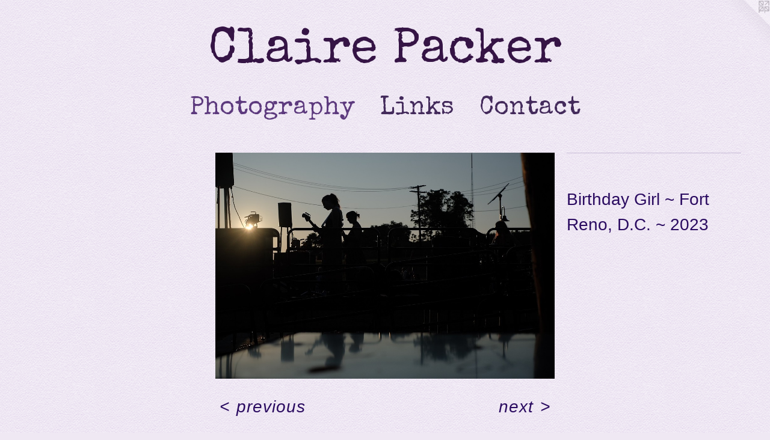

--- FILE ---
content_type: text/html;charset=utf-8
request_url: https://clairepacker.com/artwork/5220512.html
body_size: 2851
content:
<!doctype html><html class="no-js a-image mobile-title-align--center has-mobile-menu-icon--left l-simple has-text-next-to-media p-artwork has-page-nav mobile-menu-align--center has-wall-text "><head><meta charset="utf-8" /><meta content="IE=edge" http-equiv="X-UA-Compatible" /><meta http-equiv="X-OPP-Site-Id" content="61594" /><meta http-equiv="X-OPP-Revision" content="2120" /><meta http-equiv="X-OPP-Locke-Environment" content="production" /><meta http-equiv="X-OPP-Locke-Release" content="v0.0.141" /><title>Claire Packer</title><link rel="canonical" href="https://clairepacker.com/artwork/5220512.html" /><meta content="website" property="og:type" /><meta property="og:url" content="https://clairepacker.com/artwork/5220512.html" /><meta property="og:title" /><meta content="width=device-width, initial-scale=1" name="viewport" /><link type="text/css" rel="stylesheet" href="//cdnjs.cloudflare.com/ajax/libs/normalize/3.0.2/normalize.min.css" /><link type="text/css" rel="stylesheet" media="only all" href="//maxcdn.bootstrapcdn.com/font-awesome/4.3.0/css/font-awesome.min.css" /><link type="text/css" rel="stylesheet" media="not all and (min-device-width: 600px) and (min-device-height: 600px)" href="/release/locke/production/v0.0.141/css/small.css" /><link type="text/css" rel="stylesheet" media="only all and (min-device-width: 600px) and (min-device-height: 600px)" href="/release/locke/production/v0.0.141/css/large-simple.css" /><link type="text/css" rel="stylesheet" media="not all and (min-device-width: 600px) and (min-device-height: 600px)" href="/r17301395780000002120/css/small-site.css" /><link type="text/css" rel="stylesheet" media="only all and (min-device-width: 600px) and (min-device-height: 600px)" href="/r17301395780000002120/css/large-site.css" /><link type="text/css" rel="stylesheet" media="only all and (min-device-width: 600px) and (min-device-height: 600px)" href="//fonts.googleapis.com/css?family=Special+Elite" /><link type="text/css" rel="stylesheet" media="not all and (min-device-width: 600px) and (min-device-height: 600px)" href="//fonts.googleapis.com/css?family=Special+Elite&amp;text=MENUHomePhtgrapyLinksCcl%20" /><script>window.OPP = window.OPP || {};
OPP.modernMQ = 'only all';
OPP.smallMQ = 'not all and (min-device-width: 600px) and (min-device-height: 600px)';
OPP.largeMQ = 'only all and (min-device-width: 600px) and (min-device-height: 600px)';
OPP.downURI = '/x/5/9/4/61594/.down';
OPP.gracePeriodURI = '/x/5/9/4/61594/.grace_period';
OPP.imgL = function (img) {
  !window.lazySizes && img.onerror();
};
OPP.imgE = function (img) {
  img.onerror = img.onload = null;
  img.src = img.getAttribute('data-src');
  //img.srcset = img.getAttribute('data-srcset');
};</script><script src="/release/locke/production/v0.0.141/js/modernizr.js"></script><script src="/release/locke/production/v0.0.141/js/masonry.js"></script><script src="/release/locke/production/v0.0.141/js/respimage.js"></script><script src="/release/locke/production/v0.0.141/js/ls.aspectratio.js"></script><script src="/release/locke/production/v0.0.141/js/lazysizes.js"></script><script src="/release/locke/production/v0.0.141/js/large.js"></script><script src="/release/locke/production/v0.0.141/js/hammer.js"></script><script>if (!Modernizr.mq('only all')) { document.write('<link type="text/css" rel="stylesheet" href="/release/locke/production/v0.0.141/css/minimal.css">') }</script><style>.media-max-width {
  display: block;
}

@media (min-height: 1220px) {

  .media-max-width {
    max-width: 1280.0px;
  }

}

@media (max-height: 1220px) {

  .media-max-width {
    max-width: 104.9180327868852vh;
  }

}</style><!-- Global Site Tag (gtag.js) - Google Analytics --><script async="" src="https://www.googletagmanager.com/gtag/js?id=UA-122875626-1"></script><script>window.dataLayer = window.dataLayer || [];function gtag(){dataLayer.push(arguments)};gtag('js', new Date());gtag('config', 'UA-122875626-1');</script></head><body><a class=" logo hidden--small" href="http://otherpeoplespixels.com/ref/clairepacker.com" title="Website by OtherPeoplesPixels" target="_blank"></a><header id="header"><a class=" site-title" href="/home.html"><span class=" site-title-text u-break-word">Claire Packer</span><div class=" site-title-media"></div></a><a id="mobile-menu-icon" class="mobile-menu-icon hidden--no-js hidden--large"><svg viewBox="0 0 21 18" width="21" height="18" fill="currentColor"><rect x="0" y="0" width="21" height="4" rx="0"></rect><rect x="0" y="7" width="21" height="4" rx="0"></rect><rect x="0" y="14" width="21" height="4" rx="0"></rect></svg></a></header><nav class=" hidden--large"><ul class=" site-nav"><li class="nav-item nav-home "><a class="nav-link " href="/home.html">Home</a></li><li class="d0 nav-divider hidden--small"></li><li class="d2 nav-divider hidden--small"></li><li class="nav-gallery nav-item expanded "><a class="selected nav-link " href="/section/441789.html">Photography</a></li><li class="nav-links nav-item "><a class="nav-link " href="/links.html">Links</a></li><li class="nav-item nav-contact "><a class="nav-link " href="/contact.html">Contact</a></li></ul></nav><div class=" content"><nav class=" hidden--small" id="nav"><header><a class=" site-title" href="/home.html"><span class=" site-title-text u-break-word">Claire Packer</span><div class=" site-title-media"></div></a></header><ul class=" site-nav"><li class="nav-item nav-home "><a class="nav-link " href="/home.html">Home</a></li><li class="d0 nav-divider hidden--small"></li><li class="d2 nav-divider hidden--small"></li><li class="nav-gallery nav-item expanded "><a class="selected nav-link " href="/section/441789.html">Photography</a></li><li class="nav-links nav-item "><a class="nav-link " href="/links.html">Links</a></li><li class="nav-item nav-contact "><a class="nav-link " href="/contact.html">Contact</a></li></ul><footer><div class=" copyright">© Claire  Packer</div><div class=" credit"><a href="http://otherpeoplespixels.com/ref/clairepacker.com" target="_blank">Website by OtherPeoplesPixels</a></div></footer></nav><main id="main"><div class=" page clearfix media-max-width"><div class=" media-and-info"><div class=" page-media-wrapper media"><a class=" page-media u-spaceball" href="/artwork/5086779-Alec%20%7e%20Hammered%20Hulls%20record%20release%20%40%20Black%20Cat%2c%20D%2eC%2e.html" id="media"><img data-aspectratio="1280/854" class="u-img " src="//img-cache.oppcdn.com/fixed/61594/assets/K7sXe6Sm9VhSVtsV.jpg" srcset="//img-cache.oppcdn.com/img/v1.0/s:61594/t:QkxBTksrVEVYVCtIRVJF/p:12/g:tl/o:2.5/a:50/q:90/1280x854-K7sXe6Sm9VhSVtsV.jpg/1280x854/0c38b83af5a3d3a0f18d63a2c44653c2.jpg 1280w,
//img-cache.oppcdn.com/img/v1.0/s:61594/t:QkxBTksrVEVYVCtIRVJF/p:12/g:tl/o:2.5/a:50/q:90/1640x830-K7sXe6Sm9VhSVtsV.jpg/1244x830/d1072348b8d20a26c3c210344eddd152.jpg 1244w,
//img-cache.oppcdn.com/img/v1.0/s:61594/t:QkxBTksrVEVYVCtIRVJF/p:12/g:tl/o:2.5/a:50/q:90/1400x720-K7sXe6Sm9VhSVtsV.jpg/1079x720/2db4f2799a2899de18a1096e3c8220fe.jpg 1079w,
//img-cache.oppcdn.com/img/v1.0/s:61594/t:QkxBTksrVEVYVCtIRVJF/p:12/g:tl/o:2.5/a:50/q:90/984x4096-K7sXe6Sm9VhSVtsV.jpg/984x656/4bcf76fd8f41e5ce84a6e15894be759d.jpg 984w,
//img-cache.oppcdn.com/img/v1.0/s:61594/t:QkxBTksrVEVYVCtIRVJF/p:12/g:tl/o:2.5/a:50/q:90/984x588-K7sXe6Sm9VhSVtsV.jpg/881x588/1ebea309720a98cbcfe7d20c31015783.jpg 881w,
//img-cache.oppcdn.com/fixed/61594/assets/K7sXe6Sm9VhSVtsV.jpg 640w" sizes="(max-device-width: 599px) 100vw,
(max-device-height: 599px) 100vw,
(max-width: 640px) 640px,
(max-height: 426px) 640px,
(max-width: 881px) 881px,
(max-height: 588px) 881px,
(max-width: 984px) 984px,
(max-height: 656px) 984px,
(max-width: 1079px) 1079px,
(max-height: 720px) 1079px,
(max-width: 1244px) 1244px,
(max-height: 830px) 1244px,
1280px" /></a><a class=" zoom-corner" style="display: none" id="zoom-corner"><span class=" zoom-icon fa fa-search-plus"></span></a><div class="share-buttons a2a_kit social-icons hidden--small" data-a2a-url="https://clairepacker.com/artwork/5220512.html"></div></div><div class=" info border-color"><div class=" wall-text border-color"><div class=" wt-item wt-date">2024</div></div><div class=" page-nav hidden--small border-color clearfix"><a class=" prev" id="artwork-prev" href="/artwork/5220513.html">&lt; <span class=" m-hover-show">previous</span></a> <a class=" next" id="artwork-next" href="/artwork/5086779-Alec%20%7e%20Hammered%20Hulls%20record%20release%20%40%20Black%20Cat%2c%20D%2eC%2e.html"><span class=" m-hover-show">next</span> &gt;</a></div></div></div><div class="description wordy t-multi-column u-columns-1 u-break-word border-color description-1 hr-before--small"><p>Birthday Girl ~ Fort Reno, D.C. ~ 2023</p></div><div class="share-buttons a2a_kit social-icons hidden--large" data-a2a-url="https://clairepacker.com/artwork/5220512.html"></div></div></main></div><footer><div class=" copyright">© Claire  Packer</div><div class=" credit"><a href="http://otherpeoplespixels.com/ref/clairepacker.com" target="_blank">Website by OtherPeoplesPixels</a></div></footer><div class=" modal zoom-modal" style="display: none" id="zoom-modal"><style>@media (min-aspect-ratio: 640/427) {

  .zoom-media {
    width: auto;
    max-height: 854px;
    height: 100%;
  }

}

@media (max-aspect-ratio: 640/427) {

  .zoom-media {
    height: auto;
    max-width: 1280px;
    width: 100%;
  }

}
@supports (object-fit: contain) {
  img.zoom-media {
    object-fit: contain;
    width: 100%;
    height: 100%;
    max-width: 1280px;
    max-height: 854px;
  }
}</style><div class=" zoom-media-wrapper u-spaceball"><img onerror="OPP.imgE(this);" onload="OPP.imgL(this);" data-src="//img-cache.oppcdn.com/fixed/61594/assets/K7sXe6Sm9VhSVtsV.jpg" data-srcset="//img-cache.oppcdn.com/img/v1.0/s:61594/t:QkxBTksrVEVYVCtIRVJF/p:12/g:tl/o:2.5/a:50/q:90/1280x854-K7sXe6Sm9VhSVtsV.jpg/1280x854/0c38b83af5a3d3a0f18d63a2c44653c2.jpg 1280w,
//img-cache.oppcdn.com/img/v1.0/s:61594/t:QkxBTksrVEVYVCtIRVJF/p:12/g:tl/o:2.5/a:50/q:90/1640x830-K7sXe6Sm9VhSVtsV.jpg/1244x830/d1072348b8d20a26c3c210344eddd152.jpg 1244w,
//img-cache.oppcdn.com/img/v1.0/s:61594/t:QkxBTksrVEVYVCtIRVJF/p:12/g:tl/o:2.5/a:50/q:90/1400x720-K7sXe6Sm9VhSVtsV.jpg/1079x720/2db4f2799a2899de18a1096e3c8220fe.jpg 1079w,
//img-cache.oppcdn.com/img/v1.0/s:61594/t:QkxBTksrVEVYVCtIRVJF/p:12/g:tl/o:2.5/a:50/q:90/984x4096-K7sXe6Sm9VhSVtsV.jpg/984x656/4bcf76fd8f41e5ce84a6e15894be759d.jpg 984w,
//img-cache.oppcdn.com/img/v1.0/s:61594/t:QkxBTksrVEVYVCtIRVJF/p:12/g:tl/o:2.5/a:50/q:90/984x588-K7sXe6Sm9VhSVtsV.jpg/881x588/1ebea309720a98cbcfe7d20c31015783.jpg 881w,
//img-cache.oppcdn.com/fixed/61594/assets/K7sXe6Sm9VhSVtsV.jpg 640w" data-sizes="(max-device-width: 599px) 100vw,
(max-device-height: 599px) 100vw,
(max-width: 640px) 640px,
(max-height: 426px) 640px,
(max-width: 881px) 881px,
(max-height: 588px) 881px,
(max-width: 984px) 984px,
(max-height: 656px) 984px,
(max-width: 1079px) 1079px,
(max-height: 720px) 1079px,
(max-width: 1244px) 1244px,
(max-height: 830px) 1244px,
1280px" class="zoom-media lazyload hidden--no-js " /><noscript><img class="zoom-media " src="//img-cache.oppcdn.com/fixed/61594/assets/K7sXe6Sm9VhSVtsV.jpg" /></noscript></div></div><div class=" offline"></div><script src="/release/locke/production/v0.0.141/js/small.js"></script><script src="/release/locke/production/v0.0.141/js/artwork.js"></script><script>window.oppa=window.oppa||function(){(oppa.q=oppa.q||[]).push(arguments)};oppa('config','pathname','production/v0.0.141/61594');oppa('set','g','true');oppa('set','l','simple');oppa('set','p','artwork');oppa('set','a','image');oppa('rect','m','media','');oppa('send');</script><script async="" src="/release/locke/production/v0.0.141/js/analytics.js"></script><script src="https://otherpeoplespixels.com/static/enable-preview.js"></script></body></html>

--- FILE ---
content_type: text/css;charset=utf-8
request_url: https://clairepacker.com/r17301395780000002120/css/large-site.css
body_size: 583
content:
body {
  background-color: #EFE8F3;
  font-weight: normal;
  font-style: normal;
  font-family: "Trebuchet MS", "Helvetica", sans-serif;
}

body {
  color: #2B0C61;
}

main a {
  color: #462759;
}

main a:hover {
  text-decoration: underline;
  color: #62377c;
}

main a:visited {
  color: #62377c;
}

.site-title, .mobile-menu-icon {
  color: #351445;
}

.site-nav, .mobile-menu-link, nav:before, nav:after {
  color: #432A5B;
}

.site-nav a {
  color: #432A5B;
}

.site-nav a:hover {
  text-decoration: none;
  color: #5d3a7e;
}

.site-nav a:visited {
  color: #432A5B;
}

.site-nav a.selected {
  color: #5d3a7e;
}

.site-nav:hover a.selected {
  color: #432A5B;
}

footer {
  color: #654592;
}

footer a {
  color: #462759;
}

footer a:hover {
  text-decoration: underline;
  color: #62377c;
}

footer a:visited {
  color: #62377c;
}

.title, .news-item-title, .flex-page-title {
  color: #750C6D;
}

.title a {
  color: #750C6D;
}

.title a:hover {
  text-decoration: none;
  color: #a31198;
}

.title a:visited {
  color: #750C6D;
}

.hr, .hr-before:before, .hr-after:after, .hr-before--small:before, .hr-before--large:before, .hr-after--small:after, .hr-after--large:after {
  border-top-color: #8850e9;
}

.button {
  background: #462759;
  color: #EFE8F3;
}

.social-icon {
  background-color: #2B0C61;
  color: #EFE8F3;
}

.welcome-modal {
  background-color: #EFE8F3;
}

.share-button .social-icon {
  color: #2B0C61;
}

body {
  background-image: url(//static.otherpeoplespixels.com/images/backgrounds/creampaper-lavender.png);
}

.welcome-modal {
  background-image: url(//static.otherpeoplespixels.com/images/backgrounds/creampaper-lavender.png);
}

.site-title {
  font-family: "Special Elite", sans-serif;
  font-style: normal;
  font-weight: 400;
}

.site-nav {
  font-family: "Special Elite", sans-serif;
  font-style: normal;
  font-weight: 400;
}

.section-title, .parent-title, .news-item-title, .link-name, .preview-placeholder, .preview-image, .flex-page-title {
  font-family: "Special Elite", sans-serif;
  font-style: normal;
  font-weight: 400;
}

body {
  font-size: 28px;
}

.site-title {
  font-size: 83px;
}

.site-nav {
  font-size: 42px;
}

.title, .news-item-title, .link-name, .flex-page-title {
  font-size: 42px;
}

.border-color {
  border-color: hsla(261.88235, 77.98165%, 21.37255%, 0.2);
}

.p-artwork .page-nav a {
  color: #2B0C61;
}

.p-artwork .page-nav a:hover {
  text-decoration: none;
  color: #2B0C61;
}

.p-artwork .page-nav a:visited {
  color: #2B0C61;
}

.wordy {
  text-align: left;
}

--- FILE ---
content_type: text/css;charset=utf-8
request_url: https://clairepacker.com/r17301395780000002120/css/small-site.css
body_size: 389
content:
body {
  background-color: #EFE8F3;
  font-weight: normal;
  font-style: normal;
  font-family: "Trebuchet MS", "Helvetica", sans-serif;
}

body {
  color: #2B0C61;
}

main a {
  color: #462759;
}

main a:hover {
  text-decoration: underline;
  color: #62377c;
}

main a:visited {
  color: #62377c;
}

.site-title, .mobile-menu-icon {
  color: #351445;
}

.site-nav, .mobile-menu-link, nav:before, nav:after {
  color: #432A5B;
}

.site-nav a {
  color: #432A5B;
}

.site-nav a:hover {
  text-decoration: none;
  color: #5d3a7e;
}

.site-nav a:visited {
  color: #432A5B;
}

.site-nav a.selected {
  color: #5d3a7e;
}

.site-nav:hover a.selected {
  color: #432A5B;
}

footer {
  color: #654592;
}

footer a {
  color: #462759;
}

footer a:hover {
  text-decoration: underline;
  color: #62377c;
}

footer a:visited {
  color: #62377c;
}

.title, .news-item-title, .flex-page-title {
  color: #750C6D;
}

.title a {
  color: #750C6D;
}

.title a:hover {
  text-decoration: none;
  color: #a31198;
}

.title a:visited {
  color: #750C6D;
}

.hr, .hr-before:before, .hr-after:after, .hr-before--small:before, .hr-before--large:before, .hr-after--small:after, .hr-after--large:after {
  border-top-color: #8850e9;
}

.button {
  background: #462759;
  color: #EFE8F3;
}

.social-icon {
  background-color: #2B0C61;
  color: #EFE8F3;
}

.welcome-modal {
  background-color: #EFE8F3;
}

.site-title {
  font-family: "Special Elite", sans-serif;
  font-style: normal;
  font-weight: 400;
}

nav {
  font-family: "Special Elite", sans-serif;
  font-style: normal;
  font-weight: 400;
}

.wordy {
  text-align: left;
}

.site-title {
  font-size: 2.1875rem;
}

footer .credit a {
  color: #2B0C61;
}

--- FILE ---
content_type: text/css; charset=utf-8
request_url: https://fonts.googleapis.com/css?family=Special+Elite&text=MENUHomePhtgrapyLinksCcl%20
body_size: -435
content:
@font-face {
  font-family: 'Special Elite';
  font-style: normal;
  font-weight: 400;
  src: url(https://fonts.gstatic.com/l/font?kit=XLYgIZbkc4JPUL5CVArUVL0nhnIET3FseNsvWjraP4cNQzdlzR7q4g0xx8ySxplJS6us&skey=8f705625ab986205&v=v20) format('woff2');
}
